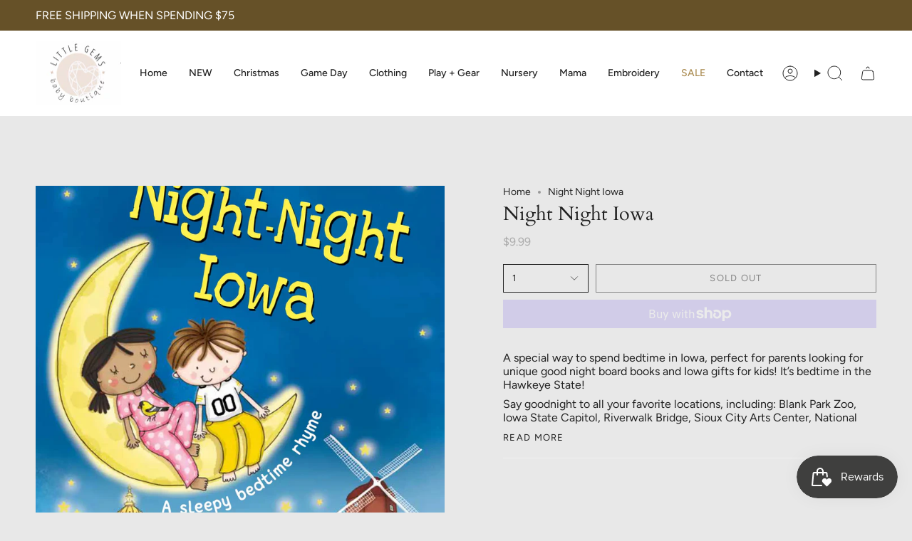

--- FILE ---
content_type: text/html; charset=utf-8
request_url: https://littlegemsbabyboutique.com/products/night-night-iowa?section_id=api-product-grid-item
body_size: 1037
content:
<div id="shopify-section-api-product-grid-item" class="shopify-section">

<div data-api-content>
<div class="grid-item product-item product-item--centered product-item--outer-text "
  id="product-item--api-product-grid-item-7334697336941"
  data-product-grid-item
  
    data-grid-item
  
>
  <div class="product-item__image" data-product-image>
    <a class="product-link" href="/products/night-night-iowa" aria-label="Night Night Iowa" data-product-link="/products/night-night-iowa"><div class="product-item__bg" data-product-image-default><figure class="image-wrapper image-wrapper--cover lazy-image lazy-image--backfill is-loading" style="--aspect-ratio: 1;" data-aos="img-in"
  data-aos-delay="||itemAosDelay||"
  data-aos-duration="800"
  data-aos-anchor="#product-item--api-product-grid-item-7334697336941"
  data-aos-easing="ease-out-quart"><img src="//littlegemsbabyboutique.com/cdn/shop/files/4e90d235636aca9f94ab84ebe4fcde78e199cb6a76bc3c9ad5e8efaae7fedf84.webp?crop=center&amp;height=1440&amp;v=1713545022&amp;width=1440" alt="" width="1440" height="1440" loading="lazy" srcset="//littlegemsbabyboutique.com/cdn/shop/files/4e90d235636aca9f94ab84ebe4fcde78e199cb6a76bc3c9ad5e8efaae7fedf84.webp?crop=center&amp;height=136&amp;v=1713545022&amp;width=136 136w, //littlegemsbabyboutique.com/cdn/shop/files/4e90d235636aca9f94ab84ebe4fcde78e199cb6a76bc3c9ad5e8efaae7fedf84.webp?crop=center&amp;height=160&amp;v=1713545022&amp;width=160 160w, //littlegemsbabyboutique.com/cdn/shop/files/4e90d235636aca9f94ab84ebe4fcde78e199cb6a76bc3c9ad5e8efaae7fedf84.webp?crop=center&amp;height=180&amp;v=1713545022&amp;width=180 180w, //littlegemsbabyboutique.com/cdn/shop/files/4e90d235636aca9f94ab84ebe4fcde78e199cb6a76bc3c9ad5e8efaae7fedf84.webp?crop=center&amp;height=220&amp;v=1713545022&amp;width=220 220w, //littlegemsbabyboutique.com/cdn/shop/files/4e90d235636aca9f94ab84ebe4fcde78e199cb6a76bc3c9ad5e8efaae7fedf84.webp?crop=center&amp;height=254&amp;v=1713545022&amp;width=254 254w, //littlegemsbabyboutique.com/cdn/shop/files/4e90d235636aca9f94ab84ebe4fcde78e199cb6a76bc3c9ad5e8efaae7fedf84.webp?crop=center&amp;height=284&amp;v=1713545022&amp;width=284 284w, //littlegemsbabyboutique.com/cdn/shop/files/4e90d235636aca9f94ab84ebe4fcde78e199cb6a76bc3c9ad5e8efaae7fedf84.webp?crop=center&amp;height=292&amp;v=1713545022&amp;width=292 292w, //littlegemsbabyboutique.com/cdn/shop/files/4e90d235636aca9f94ab84ebe4fcde78e199cb6a76bc3c9ad5e8efaae7fedf84.webp?crop=center&amp;height=320&amp;v=1713545022&amp;width=320 320w, //littlegemsbabyboutique.com/cdn/shop/files/4e90d235636aca9f94ab84ebe4fcde78e199cb6a76bc3c9ad5e8efaae7fedf84.webp?crop=center&amp;height=480&amp;v=1713545022&amp;width=480 480w, //littlegemsbabyboutique.com/cdn/shop/files/4e90d235636aca9f94ab84ebe4fcde78e199cb6a76bc3c9ad5e8efaae7fedf84.webp?crop=center&amp;height=528&amp;v=1713545022&amp;width=528 528w, //littlegemsbabyboutique.com/cdn/shop/files/4e90d235636aca9f94ab84ebe4fcde78e199cb6a76bc3c9ad5e8efaae7fedf84.webp?crop=center&amp;height=640&amp;v=1713545022&amp;width=640 640w, //littlegemsbabyboutique.com/cdn/shop/files/4e90d235636aca9f94ab84ebe4fcde78e199cb6a76bc3c9ad5e8efaae7fedf84.webp?crop=center&amp;height=720&amp;v=1713545022&amp;width=720 720w, //littlegemsbabyboutique.com/cdn/shop/files/4e90d235636aca9f94ab84ebe4fcde78e199cb6a76bc3c9ad5e8efaae7fedf84.webp?crop=center&amp;height=960&amp;v=1713545022&amp;width=960 960w, //littlegemsbabyboutique.com/cdn/shop/files/4e90d235636aca9f94ab84ebe4fcde78e199cb6a76bc3c9ad5e8efaae7fedf84.webp?crop=center&amp;height=1080&amp;v=1713545022&amp;width=1080 1080w, //littlegemsbabyboutique.com/cdn/shop/files/4e90d235636aca9f94ab84ebe4fcde78e199cb6a76bc3c9ad5e8efaae7fedf84.webp?crop=center&amp;height=1296&amp;v=1713545022&amp;width=1296 1296w, //littlegemsbabyboutique.com/cdn/shop/files/4e90d235636aca9f94ab84ebe4fcde78e199cb6a76bc3c9ad5e8efaae7fedf84.webp?v=1713545022&amp;width=1440 1440w" sizes="(min-width: 1400px) calc(100vw / 4 - 32px), (min-width: 750px) calc(100vw / 2 - 22px), (min-width: 480px) calc(100vw / 2 - 16px), calc(100vw / 1)" class=" is-loading ">
</figure>
&nbsp;</div></a>

    
  </div>

  <div class="product-information" data-product-information>
    <div class="product-item__info">
      <a class="product-link" href="/products/night-night-iowa" aria-label="Night Night Iowa" data-product-link="/products/night-night-iowa"><p class="product-item__title">Night Night Iowa</p>

        <div class="product-item__price__holder"><div class="product-item__price" data-product-price>
            
<span class="price">
  
    <span class="sold-out">Sold Out</span>
  
</span>

          </div>
        </div>
      </a></div>
  </div>
</div></div></div>

--- FILE ---
content_type: text/css
request_url: https://littlegemsbabyboutique.com/cdn/shop/t/2/assets/font-settings.css?v=86287222016639413881759332196
body_size: 370
content:
@font-face{font-family:Cardo;font-weight:400;font-style:normal;font-display:swap;src:url(//littlegemsbabyboutique.com/cdn/fonts/cardo/cardo_n4.8d7bdd0369840597cbb62dc8a447619701d8d34a.woff2?h1=Mjg4NDNhLTIuYWNjb3VudC5teXNob3BpZnkuY29t&h2=bGl0dGxlZ2Vtc2JhYnlib3V0aXF1ZS5jb20&hmac=6353c46b09836dfae097611a9ccf58127e9464583072cb31c15f0bde59b875bb) format("woff2"),url(//littlegemsbabyboutique.com/cdn/fonts/cardo/cardo_n4.23b63d1eff80cb5da813c4cccb6427058253ce24.woff?h1=Mjg4NDNhLTIuYWNjb3VudC5teXNob3BpZnkuY29t&h2=bGl0dGxlZ2Vtc2JhYnlib3V0aXF1ZS5jb20&hmac=87ad6b57225cba3fe2412500c0078c3dced4520592a0d68839191fa01e77d68a) format("woff")}@font-face{font-family:Figtree;font-weight:400;font-style:normal;font-display:swap;src:url(//littlegemsbabyboutique.com/cdn/fonts/figtree/figtree_n4.3c0838aba1701047e60be6a99a1b0a40ce9b8419.woff2?h1=Mjg4NDNhLTIuYWNjb3VudC5teXNob3BpZnkuY29t&h2=bGl0dGxlZ2Vtc2JhYnlib3V0aXF1ZS5jb20&hmac=65e4db1cc0ded2bce6791f2397558d9c2838e4e9e0fe9919092828765be22060) format("woff2"),url(//littlegemsbabyboutique.com/cdn/fonts/figtree/figtree_n4.c0575d1db21fc3821f17fd6617d3dee552312137.woff?h1=Mjg4NDNhLTIuYWNjb3VudC5teXNob3BpZnkuY29t&h2=bGl0dGxlZ2Vtc2JhYnlib3V0aXF1ZS5jb20&hmac=8113f433d4281e1f78e216ec2cc764e9ead9ddb88f92f9d6e417d497ebda2bd0) format("woff")}@font-face{font-family:Figtree;font-weight:400;font-style:normal;font-display:swap;src:url(//littlegemsbabyboutique.com/cdn/fonts/figtree/figtree_n4.3c0838aba1701047e60be6a99a1b0a40ce9b8419.woff2?h1=Mjg4NDNhLTIuYWNjb3VudC5teXNob3BpZnkuY29t&h2=bGl0dGxlZ2Vtc2JhYnlib3V0aXF1ZS5jb20&hmac=65e4db1cc0ded2bce6791f2397558d9c2838e4e9e0fe9919092828765be22060) format("woff2"),url(//littlegemsbabyboutique.com/cdn/fonts/figtree/figtree_n4.c0575d1db21fc3821f17fd6617d3dee552312137.woff?h1=Mjg4NDNhLTIuYWNjb3VudC5teXNob3BpZnkuY29t&h2=bGl0dGxlZ2Vtc2JhYnlib3V0aXF1ZS5jb20&hmac=8113f433d4281e1f78e216ec2cc764e9ead9ddb88f92f9d6e417d497ebda2bd0) format("woff")}@font-face{font-family:Cardo;font-weight:700;font-style:normal;font-display:swap;src:url(//littlegemsbabyboutique.com/cdn/fonts/cardo/cardo_n7.d1764502b55968f897125797ed59f6abd5dc8593.woff2?h1=Mjg4NDNhLTIuYWNjb3VudC5teXNob3BpZnkuY29t&h2=bGl0dGxlZ2Vtc2JhYnlib3V0aXF1ZS5jb20&hmac=dd8430fe1fc8c29a6fa89e7cb750b59177ca49fa1e9fd0226dc1dc77a4a9ab3a) format("woff2"),url(//littlegemsbabyboutique.com/cdn/fonts/cardo/cardo_n7.b5d64d4147ade913d679fed9918dc44cbe8121d2.woff?h1=Mjg4NDNhLTIuYWNjb3VudC5teXNob3BpZnkuY29t&h2=bGl0dGxlZ2Vtc2JhYnlib3V0aXF1ZS5jb20&hmac=f3b0806943502399ccd2aad1ecaea58e313a3cfc40c8510b98eefe2cd7a364be) format("woff")}@font-face{font-family:Figtree;font-weight:500;font-style:normal;font-display:swap;src:url(//littlegemsbabyboutique.com/cdn/fonts/figtree/figtree_n5.3b6b7df38aa5986536945796e1f947445832047c.woff2?h1=Mjg4NDNhLTIuYWNjb3VudC5teXNob3BpZnkuY29t&h2=bGl0dGxlZ2Vtc2JhYnlib3V0aXF1ZS5jb20&hmac=2ddc72a3955deb278ef388613b653144f2d6f733ab144cb8f49f67d23c4947ce) format("woff2"),url(//littlegemsbabyboutique.com/cdn/fonts/figtree/figtree_n5.f26bf6dcae278b0ed902605f6605fa3338e81dab.woff?h1=Mjg4NDNhLTIuYWNjb3VudC5teXNob3BpZnkuY29t&h2=bGl0dGxlZ2Vtc2JhYnlib3V0aXF1ZS5jb20&hmac=ba3333b072946c6847ae8b5fa07406ea85f8e37f09f05faab8deed7c2160cff1) format("woff")}@font-face{font-family:Figtree;font-weight:400;font-style:italic;font-display:swap;src:url(//littlegemsbabyboutique.com/cdn/fonts/figtree/figtree_i4.89f7a4275c064845c304a4cf8a4a586060656db2.woff2?h1=Mjg4NDNhLTIuYWNjb3VudC5teXNob3BpZnkuY29t&h2=bGl0dGxlZ2Vtc2JhYnlib3V0aXF1ZS5jb20&hmac=7ae269aa38b704eaee3561234b07998efd1900cddb0e0aa9ca72f7e969098944) format("woff2"),url(//littlegemsbabyboutique.com/cdn/fonts/figtree/figtree_i4.6f955aaaafc55a22ffc1f32ecf3756859a5ad3e2.woff?h1=Mjg4NDNhLTIuYWNjb3VudC5teXNob3BpZnkuY29t&h2=bGl0dGxlZ2Vtc2JhYnlib3V0aXF1ZS5jb20&hmac=cb9ecade5596f36e83e51da2f6ed07d36d8bd71604be3abdd4888c3fc3f07e62) format("woff")}@font-face{font-family:Figtree;font-weight:500;font-style:italic;font-display:swap;src:url(//littlegemsbabyboutique.com/cdn/fonts/figtree/figtree_i5.969396f679a62854cf82dbf67acc5721e41351f0.woff2?h1=Mjg4NDNhLTIuYWNjb3VudC5teXNob3BpZnkuY29t&h2=bGl0dGxlZ2Vtc2JhYnlib3V0aXF1ZS5jb20&hmac=849b0fc90105e2e9e049081ee3e621c8d72a341f540b29b53e3cea5539dddd21) format("woff2"),url(//littlegemsbabyboutique.com/cdn/fonts/figtree/figtree_i5.93bc1cad6c73ca9815f9777c49176dfc9d2890dd.woff?h1=Mjg4NDNhLTIuYWNjb3VudC5teXNob3BpZnkuY29t&h2=bGl0dGxlZ2Vtc2JhYnlib3V0aXF1ZS5jb20&hmac=34cb8a5666a7cc8aeb5ad0d8435bd243611204fa5a2dc7060464b3da99255d76) format("woff")}
/*# sourceMappingURL=/cdn/shop/t/2/assets/font-settings.css.map?v=86287222016639413881759332196 */
